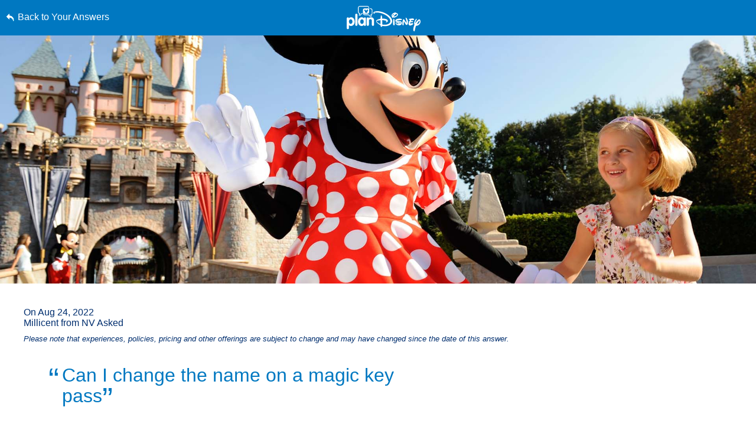

--- FILE ---
content_type: text/html; charset=utf-8
request_url: https://www.google.com/recaptcha/enterprise/anchor?ar=1&k=6LfbOnokAAAAAFl3-2lPl5KiSAxrwhYROJFl_QVT&co=aHR0cHM6Ly9jZG4ucmVnaXN0ZXJkaXNuZXkuZ28uY29tOjQ0Mw..&hl=en&v=PoyoqOPhxBO7pBk68S4YbpHZ&size=invisible&anchor-ms=20000&execute-ms=30000&cb=kwpr4eioqjob
body_size: 48572
content:
<!DOCTYPE HTML><html dir="ltr" lang="en"><head><meta http-equiv="Content-Type" content="text/html; charset=UTF-8">
<meta http-equiv="X-UA-Compatible" content="IE=edge">
<title>reCAPTCHA</title>
<style type="text/css">
/* cyrillic-ext */
@font-face {
  font-family: 'Roboto';
  font-style: normal;
  font-weight: 400;
  font-stretch: 100%;
  src: url(//fonts.gstatic.com/s/roboto/v48/KFO7CnqEu92Fr1ME7kSn66aGLdTylUAMa3GUBHMdazTgWw.woff2) format('woff2');
  unicode-range: U+0460-052F, U+1C80-1C8A, U+20B4, U+2DE0-2DFF, U+A640-A69F, U+FE2E-FE2F;
}
/* cyrillic */
@font-face {
  font-family: 'Roboto';
  font-style: normal;
  font-weight: 400;
  font-stretch: 100%;
  src: url(//fonts.gstatic.com/s/roboto/v48/KFO7CnqEu92Fr1ME7kSn66aGLdTylUAMa3iUBHMdazTgWw.woff2) format('woff2');
  unicode-range: U+0301, U+0400-045F, U+0490-0491, U+04B0-04B1, U+2116;
}
/* greek-ext */
@font-face {
  font-family: 'Roboto';
  font-style: normal;
  font-weight: 400;
  font-stretch: 100%;
  src: url(//fonts.gstatic.com/s/roboto/v48/KFO7CnqEu92Fr1ME7kSn66aGLdTylUAMa3CUBHMdazTgWw.woff2) format('woff2');
  unicode-range: U+1F00-1FFF;
}
/* greek */
@font-face {
  font-family: 'Roboto';
  font-style: normal;
  font-weight: 400;
  font-stretch: 100%;
  src: url(//fonts.gstatic.com/s/roboto/v48/KFO7CnqEu92Fr1ME7kSn66aGLdTylUAMa3-UBHMdazTgWw.woff2) format('woff2');
  unicode-range: U+0370-0377, U+037A-037F, U+0384-038A, U+038C, U+038E-03A1, U+03A3-03FF;
}
/* math */
@font-face {
  font-family: 'Roboto';
  font-style: normal;
  font-weight: 400;
  font-stretch: 100%;
  src: url(//fonts.gstatic.com/s/roboto/v48/KFO7CnqEu92Fr1ME7kSn66aGLdTylUAMawCUBHMdazTgWw.woff2) format('woff2');
  unicode-range: U+0302-0303, U+0305, U+0307-0308, U+0310, U+0312, U+0315, U+031A, U+0326-0327, U+032C, U+032F-0330, U+0332-0333, U+0338, U+033A, U+0346, U+034D, U+0391-03A1, U+03A3-03A9, U+03B1-03C9, U+03D1, U+03D5-03D6, U+03F0-03F1, U+03F4-03F5, U+2016-2017, U+2034-2038, U+203C, U+2040, U+2043, U+2047, U+2050, U+2057, U+205F, U+2070-2071, U+2074-208E, U+2090-209C, U+20D0-20DC, U+20E1, U+20E5-20EF, U+2100-2112, U+2114-2115, U+2117-2121, U+2123-214F, U+2190, U+2192, U+2194-21AE, U+21B0-21E5, U+21F1-21F2, U+21F4-2211, U+2213-2214, U+2216-22FF, U+2308-230B, U+2310, U+2319, U+231C-2321, U+2336-237A, U+237C, U+2395, U+239B-23B7, U+23D0, U+23DC-23E1, U+2474-2475, U+25AF, U+25B3, U+25B7, U+25BD, U+25C1, U+25CA, U+25CC, U+25FB, U+266D-266F, U+27C0-27FF, U+2900-2AFF, U+2B0E-2B11, U+2B30-2B4C, U+2BFE, U+3030, U+FF5B, U+FF5D, U+1D400-1D7FF, U+1EE00-1EEFF;
}
/* symbols */
@font-face {
  font-family: 'Roboto';
  font-style: normal;
  font-weight: 400;
  font-stretch: 100%;
  src: url(//fonts.gstatic.com/s/roboto/v48/KFO7CnqEu92Fr1ME7kSn66aGLdTylUAMaxKUBHMdazTgWw.woff2) format('woff2');
  unicode-range: U+0001-000C, U+000E-001F, U+007F-009F, U+20DD-20E0, U+20E2-20E4, U+2150-218F, U+2190, U+2192, U+2194-2199, U+21AF, U+21E6-21F0, U+21F3, U+2218-2219, U+2299, U+22C4-22C6, U+2300-243F, U+2440-244A, U+2460-24FF, U+25A0-27BF, U+2800-28FF, U+2921-2922, U+2981, U+29BF, U+29EB, U+2B00-2BFF, U+4DC0-4DFF, U+FFF9-FFFB, U+10140-1018E, U+10190-1019C, U+101A0, U+101D0-101FD, U+102E0-102FB, U+10E60-10E7E, U+1D2C0-1D2D3, U+1D2E0-1D37F, U+1F000-1F0FF, U+1F100-1F1AD, U+1F1E6-1F1FF, U+1F30D-1F30F, U+1F315, U+1F31C, U+1F31E, U+1F320-1F32C, U+1F336, U+1F378, U+1F37D, U+1F382, U+1F393-1F39F, U+1F3A7-1F3A8, U+1F3AC-1F3AF, U+1F3C2, U+1F3C4-1F3C6, U+1F3CA-1F3CE, U+1F3D4-1F3E0, U+1F3ED, U+1F3F1-1F3F3, U+1F3F5-1F3F7, U+1F408, U+1F415, U+1F41F, U+1F426, U+1F43F, U+1F441-1F442, U+1F444, U+1F446-1F449, U+1F44C-1F44E, U+1F453, U+1F46A, U+1F47D, U+1F4A3, U+1F4B0, U+1F4B3, U+1F4B9, U+1F4BB, U+1F4BF, U+1F4C8-1F4CB, U+1F4D6, U+1F4DA, U+1F4DF, U+1F4E3-1F4E6, U+1F4EA-1F4ED, U+1F4F7, U+1F4F9-1F4FB, U+1F4FD-1F4FE, U+1F503, U+1F507-1F50B, U+1F50D, U+1F512-1F513, U+1F53E-1F54A, U+1F54F-1F5FA, U+1F610, U+1F650-1F67F, U+1F687, U+1F68D, U+1F691, U+1F694, U+1F698, U+1F6AD, U+1F6B2, U+1F6B9-1F6BA, U+1F6BC, U+1F6C6-1F6CF, U+1F6D3-1F6D7, U+1F6E0-1F6EA, U+1F6F0-1F6F3, U+1F6F7-1F6FC, U+1F700-1F7FF, U+1F800-1F80B, U+1F810-1F847, U+1F850-1F859, U+1F860-1F887, U+1F890-1F8AD, U+1F8B0-1F8BB, U+1F8C0-1F8C1, U+1F900-1F90B, U+1F93B, U+1F946, U+1F984, U+1F996, U+1F9E9, U+1FA00-1FA6F, U+1FA70-1FA7C, U+1FA80-1FA89, U+1FA8F-1FAC6, U+1FACE-1FADC, U+1FADF-1FAE9, U+1FAF0-1FAF8, U+1FB00-1FBFF;
}
/* vietnamese */
@font-face {
  font-family: 'Roboto';
  font-style: normal;
  font-weight: 400;
  font-stretch: 100%;
  src: url(//fonts.gstatic.com/s/roboto/v48/KFO7CnqEu92Fr1ME7kSn66aGLdTylUAMa3OUBHMdazTgWw.woff2) format('woff2');
  unicode-range: U+0102-0103, U+0110-0111, U+0128-0129, U+0168-0169, U+01A0-01A1, U+01AF-01B0, U+0300-0301, U+0303-0304, U+0308-0309, U+0323, U+0329, U+1EA0-1EF9, U+20AB;
}
/* latin-ext */
@font-face {
  font-family: 'Roboto';
  font-style: normal;
  font-weight: 400;
  font-stretch: 100%;
  src: url(//fonts.gstatic.com/s/roboto/v48/KFO7CnqEu92Fr1ME7kSn66aGLdTylUAMa3KUBHMdazTgWw.woff2) format('woff2');
  unicode-range: U+0100-02BA, U+02BD-02C5, U+02C7-02CC, U+02CE-02D7, U+02DD-02FF, U+0304, U+0308, U+0329, U+1D00-1DBF, U+1E00-1E9F, U+1EF2-1EFF, U+2020, U+20A0-20AB, U+20AD-20C0, U+2113, U+2C60-2C7F, U+A720-A7FF;
}
/* latin */
@font-face {
  font-family: 'Roboto';
  font-style: normal;
  font-weight: 400;
  font-stretch: 100%;
  src: url(//fonts.gstatic.com/s/roboto/v48/KFO7CnqEu92Fr1ME7kSn66aGLdTylUAMa3yUBHMdazQ.woff2) format('woff2');
  unicode-range: U+0000-00FF, U+0131, U+0152-0153, U+02BB-02BC, U+02C6, U+02DA, U+02DC, U+0304, U+0308, U+0329, U+2000-206F, U+20AC, U+2122, U+2191, U+2193, U+2212, U+2215, U+FEFF, U+FFFD;
}
/* cyrillic-ext */
@font-face {
  font-family: 'Roboto';
  font-style: normal;
  font-weight: 500;
  font-stretch: 100%;
  src: url(//fonts.gstatic.com/s/roboto/v48/KFO7CnqEu92Fr1ME7kSn66aGLdTylUAMa3GUBHMdazTgWw.woff2) format('woff2');
  unicode-range: U+0460-052F, U+1C80-1C8A, U+20B4, U+2DE0-2DFF, U+A640-A69F, U+FE2E-FE2F;
}
/* cyrillic */
@font-face {
  font-family: 'Roboto';
  font-style: normal;
  font-weight: 500;
  font-stretch: 100%;
  src: url(//fonts.gstatic.com/s/roboto/v48/KFO7CnqEu92Fr1ME7kSn66aGLdTylUAMa3iUBHMdazTgWw.woff2) format('woff2');
  unicode-range: U+0301, U+0400-045F, U+0490-0491, U+04B0-04B1, U+2116;
}
/* greek-ext */
@font-face {
  font-family: 'Roboto';
  font-style: normal;
  font-weight: 500;
  font-stretch: 100%;
  src: url(//fonts.gstatic.com/s/roboto/v48/KFO7CnqEu92Fr1ME7kSn66aGLdTylUAMa3CUBHMdazTgWw.woff2) format('woff2');
  unicode-range: U+1F00-1FFF;
}
/* greek */
@font-face {
  font-family: 'Roboto';
  font-style: normal;
  font-weight: 500;
  font-stretch: 100%;
  src: url(//fonts.gstatic.com/s/roboto/v48/KFO7CnqEu92Fr1ME7kSn66aGLdTylUAMa3-UBHMdazTgWw.woff2) format('woff2');
  unicode-range: U+0370-0377, U+037A-037F, U+0384-038A, U+038C, U+038E-03A1, U+03A3-03FF;
}
/* math */
@font-face {
  font-family: 'Roboto';
  font-style: normal;
  font-weight: 500;
  font-stretch: 100%;
  src: url(//fonts.gstatic.com/s/roboto/v48/KFO7CnqEu92Fr1ME7kSn66aGLdTylUAMawCUBHMdazTgWw.woff2) format('woff2');
  unicode-range: U+0302-0303, U+0305, U+0307-0308, U+0310, U+0312, U+0315, U+031A, U+0326-0327, U+032C, U+032F-0330, U+0332-0333, U+0338, U+033A, U+0346, U+034D, U+0391-03A1, U+03A3-03A9, U+03B1-03C9, U+03D1, U+03D5-03D6, U+03F0-03F1, U+03F4-03F5, U+2016-2017, U+2034-2038, U+203C, U+2040, U+2043, U+2047, U+2050, U+2057, U+205F, U+2070-2071, U+2074-208E, U+2090-209C, U+20D0-20DC, U+20E1, U+20E5-20EF, U+2100-2112, U+2114-2115, U+2117-2121, U+2123-214F, U+2190, U+2192, U+2194-21AE, U+21B0-21E5, U+21F1-21F2, U+21F4-2211, U+2213-2214, U+2216-22FF, U+2308-230B, U+2310, U+2319, U+231C-2321, U+2336-237A, U+237C, U+2395, U+239B-23B7, U+23D0, U+23DC-23E1, U+2474-2475, U+25AF, U+25B3, U+25B7, U+25BD, U+25C1, U+25CA, U+25CC, U+25FB, U+266D-266F, U+27C0-27FF, U+2900-2AFF, U+2B0E-2B11, U+2B30-2B4C, U+2BFE, U+3030, U+FF5B, U+FF5D, U+1D400-1D7FF, U+1EE00-1EEFF;
}
/* symbols */
@font-face {
  font-family: 'Roboto';
  font-style: normal;
  font-weight: 500;
  font-stretch: 100%;
  src: url(//fonts.gstatic.com/s/roboto/v48/KFO7CnqEu92Fr1ME7kSn66aGLdTylUAMaxKUBHMdazTgWw.woff2) format('woff2');
  unicode-range: U+0001-000C, U+000E-001F, U+007F-009F, U+20DD-20E0, U+20E2-20E4, U+2150-218F, U+2190, U+2192, U+2194-2199, U+21AF, U+21E6-21F0, U+21F3, U+2218-2219, U+2299, U+22C4-22C6, U+2300-243F, U+2440-244A, U+2460-24FF, U+25A0-27BF, U+2800-28FF, U+2921-2922, U+2981, U+29BF, U+29EB, U+2B00-2BFF, U+4DC0-4DFF, U+FFF9-FFFB, U+10140-1018E, U+10190-1019C, U+101A0, U+101D0-101FD, U+102E0-102FB, U+10E60-10E7E, U+1D2C0-1D2D3, U+1D2E0-1D37F, U+1F000-1F0FF, U+1F100-1F1AD, U+1F1E6-1F1FF, U+1F30D-1F30F, U+1F315, U+1F31C, U+1F31E, U+1F320-1F32C, U+1F336, U+1F378, U+1F37D, U+1F382, U+1F393-1F39F, U+1F3A7-1F3A8, U+1F3AC-1F3AF, U+1F3C2, U+1F3C4-1F3C6, U+1F3CA-1F3CE, U+1F3D4-1F3E0, U+1F3ED, U+1F3F1-1F3F3, U+1F3F5-1F3F7, U+1F408, U+1F415, U+1F41F, U+1F426, U+1F43F, U+1F441-1F442, U+1F444, U+1F446-1F449, U+1F44C-1F44E, U+1F453, U+1F46A, U+1F47D, U+1F4A3, U+1F4B0, U+1F4B3, U+1F4B9, U+1F4BB, U+1F4BF, U+1F4C8-1F4CB, U+1F4D6, U+1F4DA, U+1F4DF, U+1F4E3-1F4E6, U+1F4EA-1F4ED, U+1F4F7, U+1F4F9-1F4FB, U+1F4FD-1F4FE, U+1F503, U+1F507-1F50B, U+1F50D, U+1F512-1F513, U+1F53E-1F54A, U+1F54F-1F5FA, U+1F610, U+1F650-1F67F, U+1F687, U+1F68D, U+1F691, U+1F694, U+1F698, U+1F6AD, U+1F6B2, U+1F6B9-1F6BA, U+1F6BC, U+1F6C6-1F6CF, U+1F6D3-1F6D7, U+1F6E0-1F6EA, U+1F6F0-1F6F3, U+1F6F7-1F6FC, U+1F700-1F7FF, U+1F800-1F80B, U+1F810-1F847, U+1F850-1F859, U+1F860-1F887, U+1F890-1F8AD, U+1F8B0-1F8BB, U+1F8C0-1F8C1, U+1F900-1F90B, U+1F93B, U+1F946, U+1F984, U+1F996, U+1F9E9, U+1FA00-1FA6F, U+1FA70-1FA7C, U+1FA80-1FA89, U+1FA8F-1FAC6, U+1FACE-1FADC, U+1FADF-1FAE9, U+1FAF0-1FAF8, U+1FB00-1FBFF;
}
/* vietnamese */
@font-face {
  font-family: 'Roboto';
  font-style: normal;
  font-weight: 500;
  font-stretch: 100%;
  src: url(//fonts.gstatic.com/s/roboto/v48/KFO7CnqEu92Fr1ME7kSn66aGLdTylUAMa3OUBHMdazTgWw.woff2) format('woff2');
  unicode-range: U+0102-0103, U+0110-0111, U+0128-0129, U+0168-0169, U+01A0-01A1, U+01AF-01B0, U+0300-0301, U+0303-0304, U+0308-0309, U+0323, U+0329, U+1EA0-1EF9, U+20AB;
}
/* latin-ext */
@font-face {
  font-family: 'Roboto';
  font-style: normal;
  font-weight: 500;
  font-stretch: 100%;
  src: url(//fonts.gstatic.com/s/roboto/v48/KFO7CnqEu92Fr1ME7kSn66aGLdTylUAMa3KUBHMdazTgWw.woff2) format('woff2');
  unicode-range: U+0100-02BA, U+02BD-02C5, U+02C7-02CC, U+02CE-02D7, U+02DD-02FF, U+0304, U+0308, U+0329, U+1D00-1DBF, U+1E00-1E9F, U+1EF2-1EFF, U+2020, U+20A0-20AB, U+20AD-20C0, U+2113, U+2C60-2C7F, U+A720-A7FF;
}
/* latin */
@font-face {
  font-family: 'Roboto';
  font-style: normal;
  font-weight: 500;
  font-stretch: 100%;
  src: url(//fonts.gstatic.com/s/roboto/v48/KFO7CnqEu92Fr1ME7kSn66aGLdTylUAMa3yUBHMdazQ.woff2) format('woff2');
  unicode-range: U+0000-00FF, U+0131, U+0152-0153, U+02BB-02BC, U+02C6, U+02DA, U+02DC, U+0304, U+0308, U+0329, U+2000-206F, U+20AC, U+2122, U+2191, U+2193, U+2212, U+2215, U+FEFF, U+FFFD;
}
/* cyrillic-ext */
@font-face {
  font-family: 'Roboto';
  font-style: normal;
  font-weight: 900;
  font-stretch: 100%;
  src: url(//fonts.gstatic.com/s/roboto/v48/KFO7CnqEu92Fr1ME7kSn66aGLdTylUAMa3GUBHMdazTgWw.woff2) format('woff2');
  unicode-range: U+0460-052F, U+1C80-1C8A, U+20B4, U+2DE0-2DFF, U+A640-A69F, U+FE2E-FE2F;
}
/* cyrillic */
@font-face {
  font-family: 'Roboto';
  font-style: normal;
  font-weight: 900;
  font-stretch: 100%;
  src: url(//fonts.gstatic.com/s/roboto/v48/KFO7CnqEu92Fr1ME7kSn66aGLdTylUAMa3iUBHMdazTgWw.woff2) format('woff2');
  unicode-range: U+0301, U+0400-045F, U+0490-0491, U+04B0-04B1, U+2116;
}
/* greek-ext */
@font-face {
  font-family: 'Roboto';
  font-style: normal;
  font-weight: 900;
  font-stretch: 100%;
  src: url(//fonts.gstatic.com/s/roboto/v48/KFO7CnqEu92Fr1ME7kSn66aGLdTylUAMa3CUBHMdazTgWw.woff2) format('woff2');
  unicode-range: U+1F00-1FFF;
}
/* greek */
@font-face {
  font-family: 'Roboto';
  font-style: normal;
  font-weight: 900;
  font-stretch: 100%;
  src: url(//fonts.gstatic.com/s/roboto/v48/KFO7CnqEu92Fr1ME7kSn66aGLdTylUAMa3-UBHMdazTgWw.woff2) format('woff2');
  unicode-range: U+0370-0377, U+037A-037F, U+0384-038A, U+038C, U+038E-03A1, U+03A3-03FF;
}
/* math */
@font-face {
  font-family: 'Roboto';
  font-style: normal;
  font-weight: 900;
  font-stretch: 100%;
  src: url(//fonts.gstatic.com/s/roboto/v48/KFO7CnqEu92Fr1ME7kSn66aGLdTylUAMawCUBHMdazTgWw.woff2) format('woff2');
  unicode-range: U+0302-0303, U+0305, U+0307-0308, U+0310, U+0312, U+0315, U+031A, U+0326-0327, U+032C, U+032F-0330, U+0332-0333, U+0338, U+033A, U+0346, U+034D, U+0391-03A1, U+03A3-03A9, U+03B1-03C9, U+03D1, U+03D5-03D6, U+03F0-03F1, U+03F4-03F5, U+2016-2017, U+2034-2038, U+203C, U+2040, U+2043, U+2047, U+2050, U+2057, U+205F, U+2070-2071, U+2074-208E, U+2090-209C, U+20D0-20DC, U+20E1, U+20E5-20EF, U+2100-2112, U+2114-2115, U+2117-2121, U+2123-214F, U+2190, U+2192, U+2194-21AE, U+21B0-21E5, U+21F1-21F2, U+21F4-2211, U+2213-2214, U+2216-22FF, U+2308-230B, U+2310, U+2319, U+231C-2321, U+2336-237A, U+237C, U+2395, U+239B-23B7, U+23D0, U+23DC-23E1, U+2474-2475, U+25AF, U+25B3, U+25B7, U+25BD, U+25C1, U+25CA, U+25CC, U+25FB, U+266D-266F, U+27C0-27FF, U+2900-2AFF, U+2B0E-2B11, U+2B30-2B4C, U+2BFE, U+3030, U+FF5B, U+FF5D, U+1D400-1D7FF, U+1EE00-1EEFF;
}
/* symbols */
@font-face {
  font-family: 'Roboto';
  font-style: normal;
  font-weight: 900;
  font-stretch: 100%;
  src: url(//fonts.gstatic.com/s/roboto/v48/KFO7CnqEu92Fr1ME7kSn66aGLdTylUAMaxKUBHMdazTgWw.woff2) format('woff2');
  unicode-range: U+0001-000C, U+000E-001F, U+007F-009F, U+20DD-20E0, U+20E2-20E4, U+2150-218F, U+2190, U+2192, U+2194-2199, U+21AF, U+21E6-21F0, U+21F3, U+2218-2219, U+2299, U+22C4-22C6, U+2300-243F, U+2440-244A, U+2460-24FF, U+25A0-27BF, U+2800-28FF, U+2921-2922, U+2981, U+29BF, U+29EB, U+2B00-2BFF, U+4DC0-4DFF, U+FFF9-FFFB, U+10140-1018E, U+10190-1019C, U+101A0, U+101D0-101FD, U+102E0-102FB, U+10E60-10E7E, U+1D2C0-1D2D3, U+1D2E0-1D37F, U+1F000-1F0FF, U+1F100-1F1AD, U+1F1E6-1F1FF, U+1F30D-1F30F, U+1F315, U+1F31C, U+1F31E, U+1F320-1F32C, U+1F336, U+1F378, U+1F37D, U+1F382, U+1F393-1F39F, U+1F3A7-1F3A8, U+1F3AC-1F3AF, U+1F3C2, U+1F3C4-1F3C6, U+1F3CA-1F3CE, U+1F3D4-1F3E0, U+1F3ED, U+1F3F1-1F3F3, U+1F3F5-1F3F7, U+1F408, U+1F415, U+1F41F, U+1F426, U+1F43F, U+1F441-1F442, U+1F444, U+1F446-1F449, U+1F44C-1F44E, U+1F453, U+1F46A, U+1F47D, U+1F4A3, U+1F4B0, U+1F4B3, U+1F4B9, U+1F4BB, U+1F4BF, U+1F4C8-1F4CB, U+1F4D6, U+1F4DA, U+1F4DF, U+1F4E3-1F4E6, U+1F4EA-1F4ED, U+1F4F7, U+1F4F9-1F4FB, U+1F4FD-1F4FE, U+1F503, U+1F507-1F50B, U+1F50D, U+1F512-1F513, U+1F53E-1F54A, U+1F54F-1F5FA, U+1F610, U+1F650-1F67F, U+1F687, U+1F68D, U+1F691, U+1F694, U+1F698, U+1F6AD, U+1F6B2, U+1F6B9-1F6BA, U+1F6BC, U+1F6C6-1F6CF, U+1F6D3-1F6D7, U+1F6E0-1F6EA, U+1F6F0-1F6F3, U+1F6F7-1F6FC, U+1F700-1F7FF, U+1F800-1F80B, U+1F810-1F847, U+1F850-1F859, U+1F860-1F887, U+1F890-1F8AD, U+1F8B0-1F8BB, U+1F8C0-1F8C1, U+1F900-1F90B, U+1F93B, U+1F946, U+1F984, U+1F996, U+1F9E9, U+1FA00-1FA6F, U+1FA70-1FA7C, U+1FA80-1FA89, U+1FA8F-1FAC6, U+1FACE-1FADC, U+1FADF-1FAE9, U+1FAF0-1FAF8, U+1FB00-1FBFF;
}
/* vietnamese */
@font-face {
  font-family: 'Roboto';
  font-style: normal;
  font-weight: 900;
  font-stretch: 100%;
  src: url(//fonts.gstatic.com/s/roboto/v48/KFO7CnqEu92Fr1ME7kSn66aGLdTylUAMa3OUBHMdazTgWw.woff2) format('woff2');
  unicode-range: U+0102-0103, U+0110-0111, U+0128-0129, U+0168-0169, U+01A0-01A1, U+01AF-01B0, U+0300-0301, U+0303-0304, U+0308-0309, U+0323, U+0329, U+1EA0-1EF9, U+20AB;
}
/* latin-ext */
@font-face {
  font-family: 'Roboto';
  font-style: normal;
  font-weight: 900;
  font-stretch: 100%;
  src: url(//fonts.gstatic.com/s/roboto/v48/KFO7CnqEu92Fr1ME7kSn66aGLdTylUAMa3KUBHMdazTgWw.woff2) format('woff2');
  unicode-range: U+0100-02BA, U+02BD-02C5, U+02C7-02CC, U+02CE-02D7, U+02DD-02FF, U+0304, U+0308, U+0329, U+1D00-1DBF, U+1E00-1E9F, U+1EF2-1EFF, U+2020, U+20A0-20AB, U+20AD-20C0, U+2113, U+2C60-2C7F, U+A720-A7FF;
}
/* latin */
@font-face {
  font-family: 'Roboto';
  font-style: normal;
  font-weight: 900;
  font-stretch: 100%;
  src: url(//fonts.gstatic.com/s/roboto/v48/KFO7CnqEu92Fr1ME7kSn66aGLdTylUAMa3yUBHMdazQ.woff2) format('woff2');
  unicode-range: U+0000-00FF, U+0131, U+0152-0153, U+02BB-02BC, U+02C6, U+02DA, U+02DC, U+0304, U+0308, U+0329, U+2000-206F, U+20AC, U+2122, U+2191, U+2193, U+2212, U+2215, U+FEFF, U+FFFD;
}

</style>
<link rel="stylesheet" type="text/css" href="https://www.gstatic.com/recaptcha/releases/PoyoqOPhxBO7pBk68S4YbpHZ/styles__ltr.css">
<script nonce="uoCauluDwQREkfJ-3wXh_g" type="text/javascript">window['__recaptcha_api'] = 'https://www.google.com/recaptcha/enterprise/';</script>
<script type="text/javascript" src="https://www.gstatic.com/recaptcha/releases/PoyoqOPhxBO7pBk68S4YbpHZ/recaptcha__en.js" nonce="uoCauluDwQREkfJ-3wXh_g">
      
    </script></head>
<body><div id="rc-anchor-alert" class="rc-anchor-alert"></div>
<input type="hidden" id="recaptcha-token" value="[base64]">
<script type="text/javascript" nonce="uoCauluDwQREkfJ-3wXh_g">
      recaptcha.anchor.Main.init("[\x22ainput\x22,[\x22bgdata\x22,\x22\x22,\[base64]/[base64]/[base64]/ZyhXLGgpOnEoW04sMjEsbF0sVywwKSxoKSxmYWxzZSxmYWxzZSl9Y2F0Y2goayl7RygzNTgsVyk/[base64]/[base64]/[base64]/[base64]/[base64]/[base64]/[base64]/bmV3IEJbT10oRFswXSk6dz09Mj9uZXcgQltPXShEWzBdLERbMV0pOnc9PTM/bmV3IEJbT10oRFswXSxEWzFdLERbMl0pOnc9PTQ/[base64]/[base64]/[base64]/[base64]/[base64]\\u003d\x22,\[base64]\x22,\[base64]/w5rCk2bConzDssOsw7EwS8KRWsK5OkjClAQBw5HCm8OewpRjw6vDtsKqwoDDvkQANcOAwrbClcKow51SYcO4U0jCssO+IxPDr8KWf8K3WUdwV0dAw54BSXpUcMOzfsK/w4DChMKVw5YtX8KLQcKcAyJfCMKmw4zDuWXDgUHCvn/CvmpgE8KgZsOew7tZw40pwpFRICnCoMKgaQfDv8KqasKuw6R1w7htIMKkw4HCvsO2wqbDigHDrcKMw5LCscKOcn/[base64]/DjEHCscKuwqYQw712EsOew5AsV3MmUxRPw5QyWRnDjHA5w7zDoMKHbnIxYsKVPcK+GgB/[base64]/[base64]/Ck8O9w77DuMOiw7lcw7/Dt8KawqpTw6nDvcOlwqjCqsOsRSUBw6rCpcOTw6jDvwU/NB1ew4nDn8OiNWzDpWDDiMOAfU/ClcO1WsK0wo7DlcO0w6nCvcK5wo1Nw719w61nwpvDqV3Cp0XDhE/DnsKUw7DDoihVwoZhdsKOIcK3K8OewrXCocKLT8OvwrF/PVt7JMOgN8KIw5RYwpNPUcKQwpIgdA1yw55vaMKwwqggw4LCt3c/VCvDjcOZwpnClcOEKRvCqMOGw4w9wpQew6RWZ8KmNGl0HMOsU8KwG8OYJT/CsWgaw53Dh1ICw6VFwpovw5LCmEwNHcO3wqrDvkwDw4/CiRrCncK2PVvDosOOBGxUe3chJMKUwrfCt3fCh8OGw7vDhFPDv8K9Yh3DkRF0wo9hw6xlwqPCnsKKwqMnG8KIGRzCnT/ClDPCmR3DpFI7w5zDpMKlOSIgw4AHZcKuwq8rfsOsH2Z3RsOGCsOEAsOSwpnChUTCiAcwTcOaBhTCgsKiw4TDumE5wqQ+I8OwDsKcw4zDuzwvw63CuXQFw6bCoMKbw7PDk8K6wqjDnlnDmi0Ew4rDjCLDoMKWMHBCw5/CscKrfV3CmcKbwoYQAU/CvUnCtsK4w7fDiSAgwqnClA/[base64]/VVk6w4HCvsKnwqZXDsOFwoxrZATConssw7fDmsOhwqXDuBMjWg3Dil14wqsRF8OHwofCgQXDnsOWw4kvwroSw61Hw78bwqnDksKmw6HDpMOsNsKiwpllw7LDpTg+csKgIsKLw7bDgsKbwqvDpMKIXsKhw7jCigNswpc7wrBjUznDiHbDvDZJfjIow5RpOcOmEMK/[base64]/[base64]/DnwXCq8OORENOwrNiBEnCq8KYA8Kkw4N7w7JPw4/DrMKTw4lowpbCuMOOw4vCklFeayDCm8KEwr7Dq0o8w4d2wrvDilp7wrXCj3nDpcKmw41yw5PDtMKywoA8ZsOIK8KiwonDqsKZwq1oBH4pwot6w73Cq3nCuSIyHhgOPi/CqcK3WMOmwpdZE8OhbcK2dRNxfcO6DhsowpJ6w6svbcKxTMOfwqfCvVjCugMdOMKBwrLDhEE/e8KlLsOTdXtnw4DDucOBMm/DlMKFw4IUdCvDmcKcwqRNa8KORyfDogNVwqJwwqHDjMOgGcOTw7XCvMKpwpHCs3A0w6TDj8K1M2nCmsKQwoRCDMOAHSkQf8KhWsOEwp/DrVQ2ZcOAdsOSwp7CvznCncKPdMKWL17Ck8KeK8OGw4c5Z3sBd8K4KcOBw6fCt8KrwoBcXMKyUcOmw4xKw7zDpcKjA3TDlB0gwqs1CW9Bw43DmDrCn8OEYUNLwq8rPG3Dr8O/[base64]/Dp8KsEMO+KWrCrm8Nw5vDhsKVw5Qmw6PDgcODw6F6Fy7DkMKrw4opwoJWwrHCmghnw6dLwpDDskxRwrtALHXCmMKKw4kkMHxJwo/[base64]/Cn2MBw6TDjEoYa8KscEFhw6rCucO4w57DsMKiBFLCjCIiD8OnCMOpcsOIwp0/HWjDg8KJw7LDu8ONwrPCrsKlw7YqOcKkwqvDv8O6awrCo8KNScOfw7AkwrjCvMKIw7d6MMOoZsKlwpcmwo3CiMK3SVPDusKbw5jDrWYBwpY6XsK3wrRfWnTDmMKPIUhewpfDhnNIwo/DkEXCuRfDtBzCkGNWwp/DocOGwrvCs8OHwoMMS8OuasO5S8KEGW3Dt8K/bQo6wpDDlnxhw7kbBxlfY1QCwqHCgMO+w6TCp8KQwqpFwoYlfzQZwr5KTTTChMOGw5/[base64]/[base64]/RcOmwqrCplZaUcKEHcOpwohdBXDDi3LDqUvDlRDDrcK7w6xtw6jDq8Kgw4JVERfDvyTDuEViw5QeUkjCkFTCpMKow49jHXUhw5fDrMKEw4TCoMOcEycew6c9woBcGiRWfsKAdxbDrsOLw5zCucKCwpTDrcO2wrPCnRfCmMOtCALDsyQLNllawofDocOBI8KaJMO/L33DjMKmw4kpbMK5PENbVsK4acKbbA7Ci0DDj8Oawq/Dj8OKDsO/woTCqMOpw6vDv29qw7chw4hLH0k2ZCcZwrvDiF7DgHzChgrDkzHDq2zDlyvDtcOWwoYPMnvCjGxgNcKmwpgdwr/DvMK/wqFjwr83PMOeHcKhwrtdX8K2w6fCscKZw6A8w5krwqxnwrh+GsOywpcQKy3CoXcIw5HDjCDCjMOtwocaLELCvx55w7h/wpsTZcO8McOvw7Ijw6J8w68IwppnV3fDgRDCqyHDuFtew4PDlcKUWcOEw73DoMKQwrDDksKxwp7Cr8KUwq/Dq8OaOTNWMWpxwr3CnTZaK8KzIsOfccKbwo8Ww7vDhj5/w7IKwp8Cw41lezh2w6Y2CSsoBsKaDcOCEFN1w6/[base64]/[base64]/Cs8KIwrlsw5E0w4bCqFh1w4IICXBuw4HDvcKjwrHCgjjDgytLLcKZLsK/w5PDrsOPw7JwPVVAOQc5VsKeecOTYcKPKAXCvMOVVMO8B8ODwoPDt0TDhRkXOx4Ow6rCq8KUHSTCt8O/N0DCs8OgfQ/DiCDDp13Dj1vCssK6w4kPw47Cs2A6LX3DgsKfWcKfwrsTVnvCkcOnHD0/w5wvJxlHHFc0w7/[base64]/IcKHwpNuR3zCucKcCMKuWMKgHnc3wotCw7IaQMO5w5jCv8OOwrtlKsKGeywaw4sUwpTCp33DqcK9w4c6wrnDpsK9NcK5J8K+fxRowox+AQ7DrcK/LElRw7jClsKXXsOZOjTCgyXCphordcO1RcO3dMK9AsOFWsKSGsKiw4rDkRvCrH/ChcK/f2zDvl/Cp8KIV8KdwrHDqMKEw5dYw7rCj1koJi3CrMOKw6DCgi/[base64]/DqXrDuDMKw4jCiVzDtsOwbMKWwqdow4XDjcKZwrdXwo7DhcKnwpZ8w7xww4zDtMO6w4HDmR7DtAzCmcOaXzTCmMKhTsOGwpfCkG7CkMKYw4JbXMKYw48yHMOBbsKlwpMlFMKOw7XDncOVVCrCr3vDlHAJwoAQe1R6KzTDu1/[base64]/ChMO8w4IMKMKcLHN5GsKWwoYAwpfDhsO/[base64]/CgMOqwoPClMOVEcKHwrBgb8OJwpzChMK0wobDq8Kjw5sVEcOEUsOuw4rDo8K9w7xtwqvCj8OZahE4HSZUw45TVzg5w6cXw5EkXWrDmMKPw5Ruwql9RyTDmMO0EgrCnzI/wqnCosKHbzPDvwoVwq3Cv8KFw77DisKqwr8cwoNfOm4OJcOWw63DpzPClVRQRnPDp8OqTcOtwrHDkMKLw6nCpsKew6vChA5FwpoCAMKub8Odw5nChUUEwqA6f8KcKcOcwozDncOUwoN/Z8KJwo9LMMKuaDlZw4DCsMOBwr7DuQpod3o3EMKWwpLCuwhmwqUxa8OEwp1gesKDw7/DkkxowqUDwqpMwo46w4/DsGDCjcKcKlnCvXnDmcO0OmTCgsKbSh3ClMOsWmQYw73CqGLDnsORSsKHQhHCucOWwrvDvsKDwoTCoFQEUyJcRsKnM1lNwotkfMOBwpVEGXdDw6/[base64]/CohfDkCpdHsOKw4PCvcKAKjJVZsKrw55/[base64]/DusKlMHLDtsKhTGnCjR0AFsKFDC3Dq8KNwrnDuWpMScK+TcKww54/wrDDs8OnaCZjwovCk8K1w7MmYALDiMK3w6ZNw4/Cs8KJJMOWDAxWwqTCi8OZw6x/woPCvlXDmjFXdMKowqEsEnoGO8KDRcOgwovDv8Kvw5jDjsKAw4ZRwp3Ci8OYFMOIDsOLdUbCq8OhwrgbwpAnwqs3SyjChjHCsgR2PMOCD27Du8KqMMOdbi7CncOPMsK4WgrDnsK4JhnDrk/[base64]/Do8KxI8KIw5PDpRfDisODwpHCtcKzwobDpsO2wo7Do1bDusOKw6deRj1/wp/DpMKXw6TDhlYIOynDuF1GQMOiHsOaw73Ci8K0w7Zjw7hUL8O9KA/[base64]/YkRlcX7CsUTCiifDmsKewqXCscOhwojCiwFgKcO4Rk3DicKGwqd7H0LDhX/Dn1zCocKnwoPDpMOpw5BsNE7CuTrCq1g5A8KmwqHDsBbCrmHDtU03B8KqwpYlLyoqacKxwpU8w4rCssOow7lPwqXDhh0Dw73CuQ7ChsOywpReQ3rCviHCgiXCtwTDh8OEwpJzwqPClThRHsKgcS/CkBZvPzvCriHDmcO6w7/CtMOlw4DDuy/CvAcUD8OiwpfDlMO9esKnwqBfwpDDhsOGwplPwr9Jw4hSJ8KiwrdxX8KEw7Iew501Y8KTw6s0w5nDmlYCwqbDpcKrKGzCgTt8aQPCn8O3UMOIw4bCssKZwpQfG3rDvcOWw5nCj8KpQcK/I3jCiHNsw49Dw4LCkcKOworCo8OUfsKZw65twpR4wpLCh8OGQB10XXZbwqtJwocewo3DvcKgw4vDqS7DhGjCqcK1NA/CmcKgAcOUd8Kwa8KkIAfDmcOAw4gVw4rCmitDRzzCvcKmw7EuAsKBUxbCvgDDkCI5wrl3ETZBwq9pacOYFCbCuFbCrsK9w79wwpg2w6HCgHfDtMKOwpdKwoBpwoRRwowPQiDCvMKhwr8rC8KfQsOswpsGUQNzFisCGsOfwqc4w4vChGUewr/[base64]/[base64]/[base64]/[base64]/CvFDCmxkrw7LDrj5mwrvDvMK7wpDCo8K0bMObwr3CmWzCoBfCmTRHwp7DtVbCrsOJQV49HcO1w4LDlnlTDRzDmsO7M8Kbwq/[base64]/CsiDCjsOQTQ/Dl8Kiw4jDkV5TwpZUwqjCgUnCgsKyRMK1w5DDsMOnw7nDqiZvw77Cuztbw7LCk8OzworCsXhqwozCjXDCksK0I8KvwpzCvkgQwrV6Z0fCpMKBwqBewohjV0smw6/Dil54wr50w5fDmSEBBzthw5MnwpHCgV0Ww4FXw63Dq1HDm8ObH8OHw4TDnMKEYcO2w6sqXMKuwqBNwosaw7zDn8OkLnMmwpnCm8Ocwo0/[base64]/BcO1cMKKwplXw7/Dm8Kow7tcw511aMOYw6rDpSbDpSx7wqbDmMOYOsOqwqFyXg7ChRfCncKPBMORJ8K9AinClmICPMO9w47CgcOswqlvw7zDosK2PsONGX17DMKdMy1NakPCnsKVw6B2wpLDji7Dj8K0UcOzw5cxfsKVw63Dl8KXGCnDj0vCqsK/[base64]/[base64]/DtcKNPMKQG8KEw75HVsKhcMOrwpw4woIeI38NJMOnUzDCrcKQw6XDosKcw4LCv8OzNcKsTsOVNMOtYcOCwqh4woTCizTCnlxsJV/DsMKRJWfDiigZclPCkXcZwpRPOsKtCBPCujZEwp83woDCkTPDgcOZw5RWw7pyw54uXxrCrMORwp9pcF1RwrTCtDLCucOPJMOuccOTwrfCojBKNyNmUDfCpFTDvn/Dr1XDkmIofSIed8KKBRbDmXjDkkzDnsOFw53Dk8OXEsKJwoYXMsOAPsO6woPCpGvDlAtZEsObwqMkBiZHeDtRJcOBQTfDi8Oxw7pkw4NpwpocewnDonjCicOnw7bDrUE1w4HCjH8iw6jDuSHDoy4IMD/DmsKuw63CqMK0wrtOw5DDlhHCksOvw7DCrDzCuxrCt8OgTz51FMOswr9RwoPDo29Ow496wrF4P8Omw68rdwzCrsK+wo1lwok+ZMOPEcKCwpVlwpcGw612w4nCkVnDt8KWEnvDmCULw6HCh8Kfwq9+KmTDn8K0w5Rzwp5oRhLCsVdew6PCvHMGwqgSw4bChx/DuMKxRh4+wpdgwqouTcOvw5Nbw6XDr8KfFx0eekdGaDAdERDDiMObK1V4w4fDl8O7wpXDl8Ogw7hIw7nCncONwrLDhsObIEtbw5l3LMOlw5DChw7Dg8O2w4Y4woZtG8OaUsKoSDLCvsK5wr/[base64]/EBkAwqgwTlYZwqANwrLDicOWwph9VXLDo8Ohw5HCvH/DrcO3woZ5fcOywqtuG8KGQR7CuwdqwqJmRVrDi33CnxTCvsKqOcKkC2jDqsOiwrPDkxRlw4fCj8OBwqHCucOlUsKmLE5PO8K/w6AiJSzCpB/CvwbDrMO7K1InwppiQUJ/Z8K2w5bCqMOibRPCiBIsG38cFXHDu00zNDTDmHzDsxhXF17DscO+wo/[base64]/[base64]/wpEERsKjL8KFwqbDsMKvw4xQAl/Dq2bCmUFzW1E3woRNwrnCi8K0w5ILR8Oqw4rCiiPCiQzDiHjCscOqwppww7nCmcOZNMO/[base64]/[base64]/CncOXwqwWTW7Dv0h7w6zCl8KRwqHCrsK8w7LDtsOSw5Axw7LCuGjCmsKpS8KbwrBtw5hvwr9RBcOAe2TDkylewpjChcOnTXvChRZRwr4SOMKjw6vDnBLCrMKDbB3Dv8K6Xl7DmsOEFDDCrWDDjWEgd8Ksw6I7w6/DiB3CgMK7wrrCpMK/ZcObwq1RwoHDscO5wodYw73Co8KIacOBw4MXV8O4Xg97w7jDh8KkwqEtC0rDpVrCmXIYZQJRw47ChMOBwo7CvMKrcMKAw5jDlH4+HcKKwoxOw57CqMK1IC3CgMKIw5XCiy1Yw4TChFJ6woY6JcK/wrgjBMOKa8KUNcOxJcOKw4/ClCHCmMOBaURMF1/DtsO5bMKBJno9RUACw5FywpFha8Ohw7c8bjdLMcOIH8KPw5jDjBDCusKDwpPCtAPDpRfDpMOPAsO1wqFwWsKAV8KJaRPDq8ORwp/DvkF2wqLDiMK0RDLDosOmwrnCnxDDlcKtZXEpw55JOsKIwoA7w5DDpwnDhC4+I8Obwp9yH8OpPG3ChBwQw5rCjcO/fsK9wq3DhXzDhcOdIirCtxfDucOWO8OgZsK6wqnDh8KNfMOawovDnsOyw4jCugPCssOzJ1AMbmrCuxV/[base64]/CvhjDk8OWw4Bdw6bDo8Ocwr9jCcOGwqxgwrDDuMOwahbCnS7DiMOWw6o7XDfCtsK7ZT/DmsOcbMK6YzsXT8KgwojCrsKuN0jDtcOXwpYzYlbDr8OrNTDCssKmXQHDscKBwpdowp/[base64]/[base64]/[base64]/[base64]/[base64]/w5ZzBycpw6HCmsOUwozCtD53bmYUBGLCqsK2wpzCl8OywoVnw6IAw6zCocOqw4p9aEfCuUXDuWlRS3bDgsKmOcKXJHNqwrvDomUnWADCuMK/woM2YcOqZyRUOFtWwr0/[base64]/w4EFMsOFwp4yETPDjcKMbcOPw5vDvsO/[base64]/w5zCu8Oewp7CucObScOKZTjDj2jCpMORR8OlwrkEbDZTNSfDoxEQXU/CqmIOw4U5eVZ7EMKIwpHDvcOewonCpGrDi1HCg3h1c8OIecKrwqZTPHnCuVNHw7VJwozCsDJPwqTCi3HDqVcpfB/DoAvDkD56w7gvRsKzLMKUIETDo8OPwqnCpcKDwrvDocOrA8KpRsOqwpgkwr3CmsKHwpAzwqDDqsKLKljCsBsbw5bDlxLCl0/CkMKNwrU1w7fCjHbCvy1+B8OWwq3ChsKNFC3CusO5wplLw4/Cmz3CmsOpfcOZwqrDusKAwqQyJMOmDcO6w5/DnBDChsO9wpHCoGHDuRgfZcKiYcK9X8Kzw7Rqwq7Dmw9iS8Ogw5/[base64]/w53CucOIw7fDrMOwwo0wACjDjztaw4EIR8OHwpDDgFTDmsKEw6kUw6/CrsKRZwPCkcK3w67Co0kkDmfCpMOAwrtfJDtGdsO8w4zCjcOBNC8uw7XCn8O2w6XCqsKJwrguIMOTScOwwpkww5XDvSZbSyRlH8K8GXTCocOOKWVMw6XDj8Kcwot7eATCsALDnMO9BsOrNFrCqxoZw58fO2DDgMO4dcK/O0RXSMKcOm9+wrF2w5HDgcODaxrDunJDw73CscOUwrk1w6rCrcOQwrbDmX3DkxsWwqTCkcOwwqEZJ2U4w7d+w4hgw5jCpHEGbwTCh2HDjC5+exoPM8KpXHsOw5hyVxQgcAfDjQAtwpvDjcOCw5h1Q1PDm3N4w74Bw6TCtQtQc8KmNClPwr1eI8OVw4NLw6/CoHl4wrLCnMKbYUPDtTrDrHtjwo8lCMKyw4QBwqjChsORw5bCgBRYYMOPacO2aA7CgArCocK7wrpvf8Oxw4cwUcKaw7dGwr9VCcKIA0PDs0TCvsKuFC4Xw5oSSS/[base64]/JcOSHEhlVzPDjsOKOsOpB8KpdcKfw6LCs8O0wrIfw7QnwqXDlWxZTmhEwrTDqsOxwpxuw7UnQlk5wozDrVfDtMKxP27Cm8Kow57CviPDqHbDv8KpdcOgWsKjH8KlwpV7w5VfDGjDksOFaMO0ShpYHcOfEcKRw4XCnMOhw78Qf2/[base64]/Lk7CiMK/wogDVx5uwogYP2zDgiLDt2Mew4LDpk3CvsKZFsKAwo0ow4oVfTkLRXdUw6XDqhsRw6bCuF/CoChkXhTCncO3SnbClcOnGMO6wp8Fwp7Comhtw4FCw59aw6PCgsOKam3Cr8KOw7fDohnDtcO7w6zDjMKFcMKOw6PDqhQ7FsOnw5NnOjhSwo/DpyLCpDEXWx3CkjHCrxFHAcOLCxk3wpIJw75+wofCmDzCiSfCvcO5SyhlaMO3YzHDr14DPGMdwoLDqcO3CBd4CsKef8K/w4ATw4nDp8O8w7oUFhM7GVpZH8OCR8KZe8OjWjrDnXTClVDCk34LJg4vwqkgI3TDsR8MBcKjwpIhQ8KGw5tOwohKw5jCs8K4wrrDuz3DiU7Drm51w6kswqjDgcO2wpHCkmIAwq/DkGTCo8KYw4IUw4TCm2DCjD5LV2woBSzCg8Kpw6hQwo3DngDDlMKSwoVLw6/Du8OOIsKnccKkNT7CgAAaw4XClcOzwpHDocO+McO3BgVAwrFbIhnDksOTwoA/w7HDpH/CoW/[base64]/DiRAkwowUdsOCwqEeE8Kbwo9Ww71zTsK/Q2w0GsKeFsKIQF0yw4BkZT/Dv8OaDcKJw4nChS7Dn1vCrsOqw5rDnFxEZMOIw6bCtsKJR8OZwrA5wq/DvsOWbMK+bcO9w4/Dm8OeFk0VwqYJKcKNA8OvwrPDtMK9GiRZYMKVY8OQwr8PwrjDiMKtI8K+XsOEGy/DusKxwrxaQMKuERhLPsOow6kHwqslfcOjIsKNwo5Gwq8Zw7/DkcOzVXXClsOpwq9NDRHDtsOHJsO4RkDCr0zCjMO5Vn4lBMKpN8KYXzMaeMKRJcOdVMKqC8KKFkw7A10jZsKHACA/PTrDm2Zyw5p8fRxbB8ORSGPCm3N4w79Nw5Z0WlZNw6HCsMKgXG5ew5N8w4Rsw4LDixLDj3fDisKjVgTCtWXCrMK4A8Kbw5cEXMO3BRHDuMOOw57Dum/[base64]/CsGUxdgvDsF8Qw43Cpz/[base64]/DjA/CgsKKQ8KWQSbDrcOYZ0V2w6PDg8KuWxPCnhEhwo7DqF8lC1d1GUxIwrx8Yxpdw7XCkihycX/Dr1fCs8Oywopnw6vCisODHMOEwpc8wqTCrDNAwq/DmlnCuV98woNEw7RObcKIY8ORfcKxwpB+w57ChGRiw7DDhzVNw4cDw4BHYMO2w60EIsKjNMOuwrlhBMKCK3rCoFnClMKqw4JmX8OHwoTDlSLDgcKfbMKhYsKAwqZ6Fh9Lw71CwprCrMKiwq0Yw6h4FHUAOTjCtsKrYMKtw5/CtcK4w5FWw7gPGsK1MUHCkMKDw5rCgcOkwqYxJMK8emrCtcKtwr7CulRiCcODNAzDv1DCg8OeHn4Ww4JIPcOPwrfCtyBFF3o2wpvCnC/CjMK5w6vDo2TCl8OXJCbDs3E4w7N6w4PClFTCtsOWwoPChcOPdmkPNsOMTV4hw4rDsMODZRopw78Pwo/Co8KPQEc0AMOAwqQyPMOFFDwyw57DqcOvwp9xbcOHY8ObwoAaw6sfQsO0w4U9w63Ci8O6PGrClcKmw6JGwqtkw5fCjMKVBnMYPMO9GMKNOFXDvi/DvMOnwogMwoA4wqzDnhp5aHnCrMO3wqLDlsOhwrjCqTwoR3YIw6Z0w7XDuWgsBmXCiSTDn8O2wpnCjQDDgcK4GWjCv8KjRibDrMO5w5AlIsORw6nCvlbDvsO7b8K4e8OMw4fDvmXCncOIYsO2w7TDiiNXw4hJXMO0wo/Cm2ZwwpsfwoTCqxnDtXkmwp3Ck1PDk10XAMK2ZwvDoykkC8K9ImUgGcKOCcKHTwnCkyDDv8OcXx5Tw7ZCwow8GMK9w7LCk8KDV1/[base64]/[base64]/CjnnDg8KTw7zDo8K4wq/[base64]/DpRNfesKHNmhgw63Du1DDqcO/[base64]/CvxnCg8KpLcOCwqglwqDDgwtvPRYJw65EwrEAYcKrZU/[base64]/ADXCuGXDljg8cTETwpofw7Yww40mw4hewpXCscKlTMKRwpjCnypCw54Qwp3CpwkKw4ofw5XCgsO2BR3DhR1BZMOgwo5hwok/w6LCsXnDuMKkw78zMlN/wr4Hw4FnwpIOP3kWwrnDnsKbDcOow7/CsGE3wpU7DgpIwpXCisODw4MRw4zCgFtUw4XCiF1xC8OlRsOOw6PCsGNEwqDDhxkfHHHCqSQTw7Iww4TDjg9Cwpg9Og/CusK/wqTChHDCiMOjwrccU8KRRcKbTj8AwqbDphXCq8KdTxRVYHUXQTnCnyw6RhYDw68iSzYSf8KGwp1+wonCtsO+w7fDpsO3OxsbwonClsOfPEgbw7fDnUA5dsKUQlRsQDjDlcKJw7PCr8O9TcOvaWkkwpsacADCncOFdk7CgMOdLsKXX2/ClsKuAzUjGMO6JELCssOLeMK7wrjCh2Z2wrrClEgPJcOmIMOJT1oxwpzCjioZw5EoEj4eG1QrGMKhQl0aw50zw7HDviZ1Sw7Dq2HCrsKZZQFVw4F/wrdkNsOsLVdnw5/[base64]/w6/Cqh8Ewr1KRcKCw6TDhMOoPX8Cw4/DlXfChMO1OhLDisOjwrrDhMOGwqHDrhnDn8KDw6HCj3BfFksTaANvDsOyCkcFbRd+KAbCjhjDqH9Zw4LDqh48DcOcw58Qwr7CsgLDnA/DvMKGwrxkL30xSsOKeRPCgMOIIjrDncOAwoxdwrAzEsOxw7Vld8OdQwRYG8OtwrXDty9mw5vCmT3DsnLDtVHCm8OgwoNYw4nCvyPDgildw6Emw5vCucK9wrEONXHDksKHKDBwSSJUwqhGF03Cl8OaAsKnD2l/wrZBwrQxHsKXbcKIw4HClsKNwrzDhSQzAMKnFUjChHx3EQ9awotnQGYpU8KIb2BHUHhNf2ZQVwU1ScODIhdXwoPDjU/DtsKbw5sWw5rDnDDDoixfV8ONw5TCiXNGF8KiDzTCucO3woJQw7TCpFJXwpHCscOtwrHDjcObD8OHwp3CnXgzIsOawqU3wqk7wqQ+EhIMDW5ZNMKmw4LDsMKJEcOmwo/CnGh/w4nCn0ZRwptKw4Auw5ELfsOEacOBwpwVScOEwoESagFSwoYwDRhAw7JEfMOFwqvDjk3DmMKUwpTDphDCkAHCp8OcV8O1PMKmwp42woELMcKsw486XcKGw6wuw4PDrWLDu0JvMxPDnn4RPsKtwoTCjsO9DE/[base64]/[base64]/worCjWfCsHTCkELCqkrCo8OHw5kxwpl0w78rTjzCr0DDrSnDocOtVj4ceMOoADonYkrConweC3PCu1huXsOVwocCWTw9UW3DtMKlHRVZwobDm1XCh8K+w75OKmnDq8KLCknDuGUeTMKSEWoSw5HDhnHDgcKzw45xw5ETIcO+YH/Cq8KQwpZsW37DosKIaVXDr8KSW8OhwpvCgAwHwojCrl5jw4ksF8ONNE/Cm27DoCjCqcKQFsOLwqxid8O4KcKDIsO/MMKYSADDoQsbZ8O8e8KmU1IgwrLDqMKrwqMrAcK5eVDCo8KMw4XDs10pLMO9wqpCw5I5w6zCqWMZEMKrw7BXH8OgwrA4VUJsw6zDmsKcHcKWwozDisKCIMKPFF/DiMOWwox/wqzDnsK8w6TDlcKBXMOrIlomw5A1Z8KKRsO5PQBCwrsJKB/Dl3oUcXc0w5rClcKXwpFTwpLDl8OQdBvCliLCjsOMOcOgw4PCiE7CisOhD8KJBsKOG3V7w6cSdcKREcO0IsK/w6zCuAvDicK3w7MZOsODKlvDkGJXwr4SSMOWEhdBZsO3wpFaXnzCjXDDs1PCkAjCh0RIwrcGw6zCmR/CrAZXwrVuw7XCsA/[base64]/NDbDtMKLw7rCvMK1RsOXw7HCpDk6woTDg8KWcMKbwpRcwrrDoRhcwr/[base64]/w6TDn1PDr37DvBrCgV8uw69ZKMOVw6t1SQoZwp3Dh3BZcQbCnyDCpsOnTlNVw57DsS3Du1Ruw5ZqwonCjsOvwqFqe8KfDMKUXsOXw4gAwrHCgzs/IcK2HsK9wo7CkMKrwo7DocKrRsKuw5fCsMOpw6bCgMKOw4sBwqFvSCgWPMK0w5zDgsOoKk5DCXEWw58DIzvCq8KFCsOUw4XCo8OIw6fDuMO7GsOJBgjDisKPA8OCRiLDrsOPw5VSwr/Dp8O6w7bDrAHCjUHDscKUSCDDklTCk1B7wonCo8OQw7oqwpLCksKKMcKRwozCm8KKwpsvesKhw6nDlhrDlGDDnz3DoDHDlcODbsK5wqHDrMOBwpPDgMO8w6XDiUTCvsKOAcKKdiDCiMOQLsKOw6YhBQV+GMO/QcKKWRBDWW7DjMK+wqPCo8OpwosMw7wFJgTDumDCmGzDusO9w4LDv14Nw5VBfhcMw53DlR/DsQlgKGrDn0ZQw7LCmhvDo8KIwrTDpmjCtcOOw7s5w4o0wo1twp7Dv8OxwofCoBlhPQNVcEQZwrDDrsKmwp7CksKkwqjDpnrCkEo8bA0uLMKOOGjDnjccw6/Cl8OWAMOpwqFzRsKlwrjCqsKYwqEfw7TDr8OGw6PDkcKTScKVTD3CgsOUw7TClyTDvRTDkcKqwprDlAFdwqw6w5QawqXDg8ObICEAYlzDmsKMFHPCucKuw5/[base64]/A08HKwNcw6DDiUNuwpvDjsK9AnrCm8KBwqzDsVHDmTzCl8K0w6DDhsKJw6EaMcO9w4vCsBnCpQLDtSLCnD5Yw4pjw4bDo0rDlwwVXsKIW8Ouw7xQw5BNTB/CjAc9wqN8DcK0KjxGw74+wopbwolCw4/[base64]/Cj8OXDCJoL0TDj8OOw5/CjGLDtcOQQMOtF8OEXAXCrcK1esO6J8KFQiTDvRcrb0XCrcOFFsK4w5bDncK0AMOSw4wpw4ZHwqrDhT9xfTHCvW7CqGIRE8OmVcKeUMOSKcOuIMK9wpUTw4bDlgvCvcOeXMKUwrPCsnfDkcOBw5wUTHE1w4ItwqbCsgLCsz/[base64]/[base64]\\u003d\x22],null,[\x22conf\x22,null,\x226LfbOnokAAAAAFl3-2lPl5KiSAxrwhYROJFl_QVT\x22,0,null,null,null,1,[16,21,125,63,73,95,87,41,43,42,83,102,105,109,121],[1017145,478],0,null,null,null,null,0,null,0,null,700,1,null,0,\[base64]/76lBhnEnQkZnOKMAhmv8xEZ\x22,0,0,null,null,1,null,0,0,null,null,null,0],\x22https://cdn.registerdisney.go.com:443\x22,null,[3,1,1],null,null,null,1,3600,[\x22https://www.google.com/intl/en/policies/privacy/\x22,\x22https://www.google.com/intl/en/policies/terms/\x22],\x227t/JAoQm+yXmPcGnDOimLKfPDnhcwMZy1/sEapnNP+o\\u003d\x22,1,0,null,1,1769462775872,0,0,[173,243],null,[58,80,20,201],\x22RC-rM68rcWPii0OSQ\x22,null,null,null,null,null,\x220dAFcWeA4SdsL3_anPF5z8cQjD46H1unCDmpQkrklu8jpO1NG8afYlPm8Xw1ywrPtqDQPiCOTtD6LtiPX1DCWRxAGF7B2e_4pvdA\x22,1769545575777]");
    </script></body></html>

--- FILE ---
content_type: text/css
request_url: https://plandisney.disney.go.com/WebResource.axd?d=urCACUaUZeT6oPoIZXShbrMe8vF1k86gkbo4UjdS-UEY1g4RHd1VkrLSF7Uu1qFivm72KZfQmx4NS6mlZAsXOnCuIevZCcqDYlmWmRWeWQOvP7kFUX1YTag5BJnrBz5K0&t=638828270388507564
body_size: 408
content:
.RadAjax .raDiv,.RadAjax .raColor{width:100%;height:100%;margin:0;padding:0}.RadAjax .raDiv{position:relative;z-index:2;background-color:transparent;background-position:center center;background-repeat:no-repeat}.RadAjax .raColor{position:absolute;top:0;left:0;z-index:1;background-image:none}.RadAjax .raTransp{zoom:1;filter:alpha(opacity=70);opacity:.7}.RadAjax .raTop{background-position:center top}.RadAjax .raTopLeft{background-position:left top}.RadAjax .raTopRight{background-position:right top}.RadAjax .raLeft{background-position:left center}.RadAjax .raRight{background-position:right center}.RadAjax .raBottom{background-position:center bottom}.RadAjax .raBottomLeft{background-position:left bottom}.RadAjax .raBottomRight{background-position:right bottom}.RadAjax div.raNone{background-image:none}